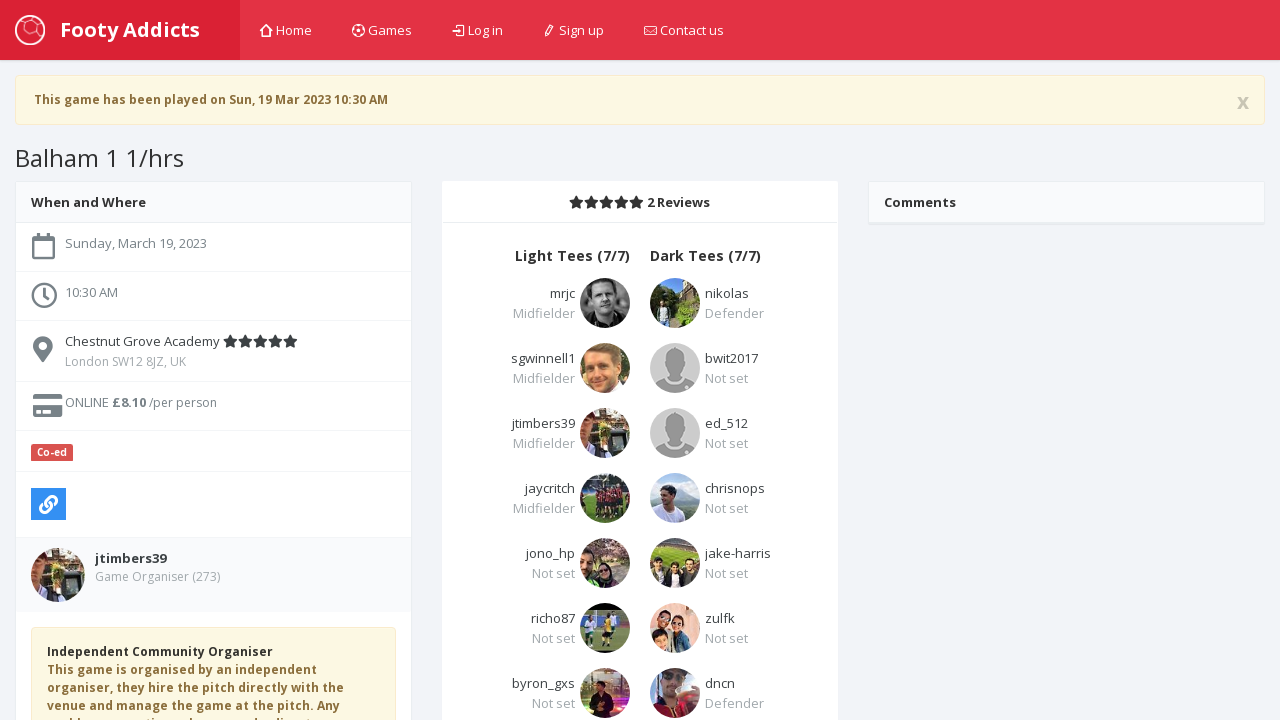

--- FILE ---
content_type: text/html; charset=utf-8
request_url: https://footyaddicts.com/football-games/209823-7-a-side-football-chestnut-grove-academy-london
body_size: 5641
content:
<!DOCTYPE html>
<html class='app'>
<head>
<title>7 a side football Chestnut Grove Academy, London | Footy Addicts - Play and find football games</title>
<meta name="description" content="Play 7 a side at Chestnut Grove Academy. Located in London SW12 8JZ, UK, on Sunday, March 19, 2023 at 10:30 AM&quot;">
<meta name="keywords" content="football, venue, game">
<meta property="og:title" content="7 a side football Chestnut Grove Academy, London">
<meta property="og:url" content="https://footyaddicts.com/football-games/209823-7-a-side-football-chestnut-grove-academy-london">
<meta property="og:image" content="https://footyaddicts.com/vite/assets/ball-black-LD6hpZdi.png">
<meta property="og:description" content="Football 
1 1/2hrs">
<link rel="shortcut icon" type="image/svg+xml" href="https://footyaddicts.com/vite/assets/favicon-NhcIk0bS.svg" />
<meta content='width=device-width, initial-scale=1, maximum-scale=1' name='viewport'>
<meta content='Footy Addicts is a social platform that connects football enthusiasts in your city. People use Footy Addicts to play football, organize games, socialize, keep fit and have fun!' name='description'>
<meta content='football games, play football, 5 a side, playfootball, 5 a side football, 5 side football, footballgames, play soccer' name='keywords'>
<link rel="stylesheet" media="all" href="https://footyaddicts.com/vite/assets/application-hwpgi4aT.css" />
<script src='https://js.braintreegateway.com/js/braintree-2.27.0.min.js'></script>
<script src='https://js.stripe.com/v3/'></script>
<script>
  (g=>{var h,a,k,p="The Google Maps JavaScript API",c="google",l="importLibrary",q="__ib__",m=document,b=window;b=b[c]||(b[c]={});var d=b.maps||(b.maps={}),r=new Set,e=new URLSearchParams,u=()=>h||(h=new Promise(async(f,n)=>{await (a=m.createElement("script"));e.set("libraries",[...r]+"");for(k in g)e.set(k.replace(/[A-Z]/g,t=>"_"+t[0].toLowerCase()),g[k]);e.set("callback",c+".maps."+q);a.src=`https://maps.${c}apis.com/maps/api/js?`+e;d[q]=f;a.onerror=()=>h=n(Error(p+" could not load."));a.nonce=m.querySelector("script[nonce]")?.nonce||"";m.head.append(a)}));d[l]?console.warn(p+" only loads once. Ignoring:",g):d[l]=(f,...n)=>r.add(f)&&u().then(()=>d[l](f,...n))})({
    language: "en",
    region: "GB",
    key: "AIzaSyDO3TU6H0xGeJL0bMD5FY8fJJDW_55uEUE",
    v: "weekly",
  });
</script>
<script>
//<![CDATA[
window.data={};data.stripe="pk_live_EzkEhpchIauv1CSjov3U04XZ";data.controller="Games";data.action="show";data.locale="en";data.gameId=209823;data.gameTitle="Balham 1 1/hrs ";data.gameStartAt=1679221800;data.gameDescription="Football \r\n1 1/2hrs";data.gamePaid=true;data.gameType="in_advance";data.venue={"id":111,"name":"Chestnut Grove Academy","location":[-0.1554893,51.4446563],"latitude":51.4446563,"longitude":-0.1554893,"followersCount":323,"address":"London SW12 8JZ, UK","timeZone":"Europe/London","gamesCount":0,"rating":0};data.users=[{"id":25991,"firstName":"Jonathan","lastName":"Cantello","name":"Jonathan Cantello","username":"mrjc","avatarUrl":"https://imgproxy.footyaddicts.com/Wkco7NErm6HheZ46RKMTiD4HQCSrzkGccL95Krs6jHU/rs:fill:192:192:1/sh:0.7/czM6Ly9mb290eWFk/ZGljdHMvZDVsYTVl/OGZlemZ0aGI5ODFs/NndyMXFqcGtuaw.jpg","latitude":51.4681053,"longitude":-0.1344833,"reliability":100,"gender":"male","favouritePosition":"midfielder","organizerRating":0.0},{"id":29123,"firstName":"Nikolaos","lastName":"Iatrou","name":"Nikolaos Iatrou","username":"nikolas","avatarUrl":"https://imgproxy.footyaddicts.com/bhSornnUpKEsegTdakxzdy1134GvD0x1dyJsL41wgUk/rs:fill:192:192:1/sh:0.7/czM6Ly9mb290eWFk/ZGljdHMvdnhuYzYw/OG93bTVjcHhibTF1/Y2l6N3VzaGdoaw.jpg","latitude":51.3813137,"longitude":-0.1549811,"reliability":100,"gender":"male","favouritePosition":"defender","organizerRating":0.0},{"id":30210,"firstName":"Seb","lastName":"Gwinnell","name":"Seb Gwinnell","username":"sgwinnell1","avatarUrl":"https://imgproxy.footyaddicts.com/F-tlWn4oD_4BMthvuq7HOmr0u8OT0iH8ffAVJCt1A_Y/rs:fill:192:192:1/sh:0.7/czM6Ly9mb290eWFk/ZGljdHMvcHVubmVk/ZzVxbWY2dnUwaGlt/a3JkMTkxa2R4bg.jpg","latitude":51.443209,"longitude":-0.1561108,"reliability":100,"gender":null,"favouritePosition":"midfielder","organizerRating":0.0},{"id":37445,"firstName":"Ben","lastName":"Witcombe","name":"Ben Witcombe","username":"bwit2017","avatarUrl":"https://footyaddicts.com/vite/assets/avatar-user-profile-default-O6MQkii0.png","latitude":51.4954394,"longitude":-0.2672769,"reliability":100,"gender":null,"favouritePosition":"not_set","organizerRating":0.0},{"id":68462,"firstName":"Jack","lastName":"Timbers","name":"Jack Timbers","username":"jtimbers39","avatarUrl":"https://imgproxy.footyaddicts.com/aIU_SKoJjErBi2U3p7ybgqmoyuZN80dOfKoa1bjCzgM/rs:fill:192:192:1/sh:0.7/czM6Ly9mb290eWFk/ZGljdHMvbHdnbWJr/cDJyZThscWMxdDk2/cnZrbGswYmc0Mw.jpg","latitude":51.5258654,"longitude":-0.0642924,"reliability":100,"gender":"male","favouritePosition":"midfielder","organizerRating":4.18},{"id":68759,"firstName":"Ed","lastName":"Flower","name":"Ed Flower","username":"ed_512","avatarUrl":"https://footyaddicts.com/vite/assets/avatar-user-profile-default-O6MQkii0.png","latitude":51.4612794,"longitude":-0.1156148,"reliability":100,"gender":null,"favouritePosition":"not_set","organizerRating":0.0},{"id":68965,"firstName":"Jenny","lastName":"Critchley","name":"Jenny Critchley","username":"jaycritch","avatarUrl":"https://imgproxy.footyaddicts.com/VvB_465OjbmBw8gHI7nx4rwFDZlO8P2Z4u4HzS1SZvY/rs:fill:192:192:1/sh:0.7/czM6Ly9mb290eWFk/ZGljdHMvbm4xaHdm/NjVtcWM0N3h2NHpu/d296eG42ZzJzcA.jpg","latitude":51.4507104,"longitude":-0.2017639,"reliability":100,"gender":null,"favouritePosition":"midfielder","organizerRating":0.0},{"id":70646,"firstName":"Chris","lastName":"Nops","name":"Chris Nops","username":"chrisnops","avatarUrl":"https://imgproxy.footyaddicts.com/s6MSIrsrgGAJSw3q8scmlxPMGJIwYC6hQxTApSzuiLw/rs:fill:192:192:1/sh:0.7/czM6Ly9mb290eWFk/ZGljdHMvZjMzMDE2/dGxneGhldWl2ZzFj/MDF3eDYyOXNhOA.jpg","latitude":51.4861671,"longitude":-0.12172,"reliability":100,"gender":null,"favouritePosition":"not_set","organizerRating":0.0},{"id":93352,"firstName":"Jonathan","lastName":"Hallgreen-Pauli","name":"Jonathan Hallgreen-Pauli","username":"jono_hp","avatarUrl":"https://imgproxy.footyaddicts.com/vyhB8DKq2gSpxO-xjSFBYueVO5JwJQK9rg8fL2D2czo/rs:fill:192:192:1/sh:0.7/czM6Ly9mb290eWFk/ZGljdHMvZmhrdWF1/eTF2a25jMHg5eXBz/ZHhkbzBjb3JxaA.jpg","latitude":51.44145940000001,"longitude":-0.1605823,"reliability":100,"gender":null,"favouritePosition":"not_set","organizerRating":0.0},{"id":115573,"firstName":"Jake","lastName":"Harris","name":"Jake Harris","username":"jake-harris","avatarUrl":"https://imgproxy.footyaddicts.com/6UDhIfvWxRlnNdkiIad2ZA8PzzNDzn7XOM01xWR9JHQ/rs:fill:192:192:1/sh:0.7/czM6Ly9mb290eWFk/ZGljdHMvcnN5d3du/ZzlkcWxkdGxsYTl6/MHZmZ2ZrNTJkZA.jpg","latitude":51.5073509,"longitude":-0.1277583,"reliability":100,"gender":null,"favouritePosition":"not_set","organizerRating":0.0},{"id":118086,"firstName":"Richo","lastName":"Richard","name":"Richo Richard","username":"richo87","avatarUrl":"https://imgproxy.footyaddicts.com/4LAAUyhCvugTvBt79M3gOeAJ7Syw1UL3OO8IStgh7Qk/rs:fill:192:192:1/sh:0.7/czM6Ly9mb290eWFk/ZGljdHMvOHF4Z2ps/azlyaHJkODZlbWN4/YWV4d3BmbXRtdQ.jpg","latitude":51.41833889999999,"longitude":-0.2206288,"reliability":100,"gender":null,"favouritePosition":"not_set","organizerRating":0.0},{"id":128215,"firstName":"Zulf","lastName":"Khan","name":"Zulf Khan","username":"zulfk","avatarUrl":"https://imgproxy.footyaddicts.com/6D1TJWWBTBFiAfaTauF71ZkGyJWGFHda2jyCNYaq28o/rs:fill:192:192:1/sh:0.7/czM6Ly9mb290eWFk/ZGljdHMvZ3kzcXBt/ajRicWhzZWxrc2xz/c3Q2b3ppaXUxaA.jpg","latitude":51.4467676,"longitude":-0.1587986,"reliability":100,"gender":"male","favouritePosition":"not_set","organizerRating":0.0},{"id":135006,"firstName":"Duncan","lastName":"Kavanagh","name":"Duncan Kavanagh","username":"dncn","avatarUrl":"https://imgproxy.footyaddicts.com/QThIyTdT-wFxkKLSFKMpQluYuyo2zdDkBM89LxS9Gi8/rs:fill:192:192:1/sh:0.7/czM6Ly9mb290eWFk/ZGljdHMvMXQ2OTNo/cWVsNnhudG13OHE3/aXB3OGJ1ZGlrMw.jpg","latitude":51.5073509,"longitude":-0.1277583,"reliability":100,"gender":null,"favouritePosition":"defender","organizerRating":0.0},{"id":186634,"firstName":"Byron","lastName":"Chacon","name":"Byron Chacon","username":"byron_gxs","avatarUrl":"https://imgproxy.footyaddicts.com/leo5oct0lFeCv9UwFIAEweDg7ariBxQSxXq2lHu0150/rs:fill:192:192:1/sh:0.7/czM6Ly9mb290eWFk/ZGljdHMvYmpqN29m/OGd0OGdhOWtuYmpl/aDM5NjZvdnhxYQ.jpg","latitude":51.4299862,"longitude":-0.1400682,"reliability":100,"gender":null,"favouritePosition":"not_set","organizerRating":0.0}];
//]]>
</script>


<script src="https://footyaddicts.com/vite/assets/application-zLjyxKHq.js" crossorigin="anonymous" type="module"></script><link rel="modulepreload" href="https://footyaddicts.com/vite/assets/client-zzaXh-3L.js" as="script" crossorigin="anonymous">
<link rel="modulepreload" href="https://footyaddicts.com/vite/assets/Chart-dkvg40Wx.js" as="script" crossorigin="anonymous">
<link rel="modulepreload" href="https://footyaddicts.com/vite/assets/money-fns-WzRHQ0yn.js" as="script" crossorigin="anonymous">
<link rel="modulepreload" href="https://footyaddicts.com/vite/assets/jsx-runtime-WFHcf0Ur.js" as="script" crossorigin="anonymous">
<meta name="csrf-param" content="authenticity_token" />
<meta name="csrf-token" content="EI6Gj6J4zq3D8jNAY7UpTMctmiYxPv/55z6SpAzcZDPP+v4jMjCMEM7FO9OMym+mHjk9s1YXvSt8HY9KoHf1gg==" />
</head>
<body id='games_show'>
<div class='device-xs visible-xs'></div>
<div class='device-sm visible-sm'></div>
<div class='device-md visible-md'></div>
<div class='device-lg visible-lg'></div>
<section class='vbox'>
<header class='header header-md navbar navbar-fixed-top-xs box-shadow bg-danger'>
<div class='navbar-header aside-md dk'>
<a class='btn btn-link visible-xs' data-target='.mainmenu' data-toggle='dropdown'>
<i class='fas fa-bars'></i>
</a>
<a class='navbar-brand' href='/'>
<img class="m-r-sm hidden-sm hidden-xs" src="https://footyaddicts.com/vite/assets/ball-white-LEP5LFxk.png" />
<span class='hidden-nav-xs'>Footy Addicts</span>
</a>
<a class='btn btn-link visible-xs' data-target='.user' data-toggle='dropdown'>
<i class='fas fa-cog'></i>
</a>
</div>
<ul class='nav navbar-nav m-n hidden-xs nav-user mainmenu'>
<!-- / TODO: This should be a navigation helper -->
<ul class='nav navbar-nav m-n hidden-xs nav-user mainmenu'>
<li>
<a href="/"><i class='i i-home'></i>
Home
</a></li>
<li>
<a href="/football-games"><i class='i i-football'></i>
Games
</a></li>
<li>
<a href="/users/sign_in"><i class='i i-login'></i>
Log in
</a></li>
<li>
<a href="/users/sign_up"><i class='i i-pencil'></i>
Sign up
</a></li>
<li>
<a data-uv-lightbox='classic_widget' data-uv-link-color='#007dbf' data-uv-mode='support' data-uv-primary-color='#ff0000' href='javascript:void(0)'>
<i class='i i-mail'></i>
Contact us
</a>
</li>
</ul>
</ul>
</header>
<section>
<section class='hbox stretch'>
<section id='content'>
<section class='vbox'>
<section class='scrollable'>
<div class='row-fluid m-t'>
<div class='col-lg-12'><div class="alert fade in alert-warning"><a class="close" data-dismiss="alert" href="#">x</a><i class="fas fa-warning"></i> This game has been played on Sun, 19 Mar 2023 10:30 AM</div></div>
</div>
<h3 class='text-black m-l'>

Balham 1 1/hrs 
</h3>
<div class='row-fluid' itemscope itemtype='http://schema.org/Event'>
<span content='7 a side football Chestnut Grove Academy' itemprop='name'></span>
<div class='col-lg-4'>
<div class='panel panel-default'>
<div class='panel-heading b-b'>
<div class='font-bold text-black'>When and Where</div>
</div>
<ul class='list-group alt'>
<li class='list-group-item'>
<div class='media'>
<span class='pull-left thumb-sm text-center'><i class="far fa-calendar fa-2x"></i></span>
<div class='media-body'>
<div content='2023-03-19T10:30:00+00:00' itemprop='startDate'>Sunday, March 19, 2023</div>
</div>
</div>
</li>
<li class='list-group-item'>
<div class='media'>
<span class='pull-left thumb-sm text-center'><i class="far fa-clock fa-2x"></i></span>
<div class='media-body'>
<div>10:30 AM</div>
</div>
</div>
</li>
<li class='list-group-item' itemprop='location' itemscope itemtype='http://schema.org/Place'>
<div class='media'>
<span class='pull-left thumb-sm text-center'><i class="fas fa-map-marker-alt fa-2x m-t-xs"></i></span>
<div class='media-body'>
<a href="/football-venues/111-chestnut-grove-academy-london"><div>
<span itemprop='name'>Chestnut Grove Academy</span>
<i class="fas fa-star"></i><i class="fas fa-star"></i><i class="fas fa-star"></i><i class="fas fa-star"></i><i class="fas fa-star"></i>
</div>
<small class='text-muted' itemprop='address' itemscope itemtype='http://schema.org/PostalAddress'>
<span itemprop='streetAddress'>London SW12 8JZ, UK</span>
</small>
</a></div>
</div>
</li>
<li class='list-group-item list-group-item-price'>
<div class='media'>
<span class='pull-left thumb-sm text-center'><i class="fas fa-credit-card fa-2x fa-fw"></i></span>
<div class='media-body'>
<div>
ONLINE
<span itemprop='offers' itemscope itemtype='http://schema.org/Offer'>
<strong content='8.10' itemprop='price'>£8.10</strong>
<span content='GBP' itemprop='priceCurrency'></span>
<span content='https://footyaddicts.com/football-games/209823-7-a-side-football-chestnut-grove-academy-london' itemprop='url'></span>
<small>/per person</small>
</span>
</div>
</div>
</div>
</li>
<li class='list-group-item'>
<div class='media'>
<span class='label label-danger'>Co-ed</span>

</div>
</li>
<li class='list-group-item'>
<div class='media'>
<div class='media-body'>
<div class='m-r-sm pull-left' id='game_social_share'></div>
<div class='jssocials-shares'>
<div class='jssocials-share jssocials-share-email p-t-sm'>
<a title="Copy link to clipboard" data-clipboard-text="https://footyaddicts.com/g/209823" class="jssocials-share-link copy-to-clipboard" href="javascript:;"><i class="fas fa-link jssocials-share-logo"></i>
</a></div>
</div>
</div>
</div>
</li>
</ul>
<div class='panel-footer'>
<div class='media'>
<div class='thumb-md avatar pull-left'><img src="https://imgproxy.footyaddicts.com/K4nysm1hmISOl_g2MARF9aaO-me-7HsqyhHeq9CYTRQ/rs:fill:64:64:1/sh:0.5/czM6Ly9mb290eWFk/ZGljdHMvbHdnbWJr/cDJyZThscWMxdDk2/cnZrbGswYmc0Mw.jpg" /></div>
<div class='media-body'>
<strong><a title="Jack Timbers" href="/players/jtimbers39">jtimbers39</a></strong>

<small class='block text-muted m-b'>
Game Organiser
(273)
</small>
</div>
</div>
</div>
<div class='panel-body'>
<div class='alert alert-warning'>
<strong class='text-black'>Independent Community Organiser</strong>
<p>This game is organised by an independent organiser, they hire the pitch directly with the venue and manage the game at the pitch. Any problems, questions please send a direct message to the game organiser via the platform.</p>
</div>
<div class='markdown-body'>
<h1>Description</h1>
<p>Football <br>
1 1/2hrs</p>

</div>
</div>
</div>
</div>
<div class='col-lg-4'>
<div class='panel pane-default'>

<div class='panel-heading b-b text-center'>
<div class='font-bold text-black'>
<i class="fas fa-star"></i><i class="fas fa-star"></i><i class="fas fa-star"></i><i class="fas fa-star"></i><i class="fas fa-star"></i>
2 Reviews
</div>
</div>
<div class='section chat-list list-ratings panel-body'></div>

<div class='panel-body' id='game_joined_players'>
<div class='row-fluid'>
<div class='col-xs-6'>
<h5 class='text-black font-bold text-right'>
Light Tees
(7/7)
</h5>
<div class='media player'>
<a title="Jonathan Cantello" href="/players/mrjc"><div class='thumb avatar pull-right m-l-xs'>
<img src="https://imgproxy.footyaddicts.com/cqI9xGHJx3FDXthBDByRMaQH6lv7c8bHnQ7NKBNNcqA/rs:fill:64:64:1/sh:0.5/czM6Ly9mb290eWFk/ZGljdHMvZDVsYTVl/OGZlemZ0aGI5ODFs/NndyMXFqcGtuaw.jpg" />
</div>
<div class='text-ellipsis m-t-xs text-right'>
mrjc
</div>
<div class='text-right'>
<span class="text-ellipsis text-muted">Midfielder</span>
</div>
</a></div>
<div class='media player'>
<a title="Seb Gwinnell" href="/players/sgwinnell1"><div class='thumb avatar pull-right m-l-xs'>
<img src="https://imgproxy.footyaddicts.com/fS2VlG4-KjR71pNzosvrzH2DsnCtyGtlOx6-Zmv0whA/rs:fill:64:64:1/sh:0.5/czM6Ly9mb290eWFk/ZGljdHMvcHVubmVk/ZzVxbWY2dnUwaGlt/a3JkMTkxa2R4bg.jpg" />
</div>
<div class='text-ellipsis m-t-xs text-right'>
sgwinnell1
</div>
<div class='text-right'>
<span class="text-ellipsis text-muted">Midfielder</span>
</div>
</a></div>
<div class='media player'>
<a title="Jack Timbers" href="/players/jtimbers39"><div class='thumb avatar pull-right m-l-xs'>
<img src="https://imgproxy.footyaddicts.com/K4nysm1hmISOl_g2MARF9aaO-me-7HsqyhHeq9CYTRQ/rs:fill:64:64:1/sh:0.5/czM6Ly9mb290eWFk/ZGljdHMvbHdnbWJr/cDJyZThscWMxdDk2/cnZrbGswYmc0Mw.jpg" />
</div>
<div class='text-ellipsis m-t-xs text-right'>
jtimbers39
</div>
<div class='text-right'>
<span class="text-ellipsis text-muted">Midfielder</span>
</div>
</a></div>
<div class='media player'>
<a title="Jenny Critchley" href="/players/jaycritch"><div class='thumb avatar pull-right m-l-xs'>
<img src="https://imgproxy.footyaddicts.com/Eu5t6V5yAT7xHsNJT39G0sCo7ZWVPo6J54omgyz0PZM/rs:fill:64:64:1/sh:0.5/czM6Ly9mb290eWFk/ZGljdHMvbm4xaHdm/NjVtcWM0N3h2NHpu/d296eG42ZzJzcA.jpg" />
</div>
<div class='text-ellipsis m-t-xs text-right'>
jaycritch
</div>
<div class='text-right'>
<span class="text-ellipsis text-muted">Midfielder</span>
</div>
</a></div>
<div class='media player'>
<a title="Jonathan Hallgreen-Pauli" href="/players/jono_hp"><div class='thumb avatar pull-right m-l-xs'>
<img src="https://imgproxy.footyaddicts.com/RzGOe8dqzGzeAZvkO1a936Oukg8nWJEqsTLnVQ_5bg0/rs:fill:64:64:1/sh:0.5/czM6Ly9mb290eWFk/ZGljdHMvZmhrdWF1/eTF2a25jMHg5eXBz/ZHhkbzBjb3JxaA.jpg" />
</div>
<div class='text-ellipsis m-t-xs text-right'>
jono_hp
</div>
<div class='text-right'>
<span class="text-ellipsis text-muted">Not set</span>
</div>
</a></div>
<div class='media player'>
<a title="Richo Richard" href="/players/richo87"><div class='thumb avatar pull-right m-l-xs'>
<img src="https://imgproxy.footyaddicts.com/T42fKpIJ_C3PlCzDoIM2QYR8m0wTAJFGD66yQ0dIoCs/rs:fill:64:64:1/sh:0.5/czM6Ly9mb290eWFk/ZGljdHMvOHF4Z2ps/azlyaHJkODZlbWN4/YWV4d3BmbXRtdQ.jpg" />
</div>
<div class='text-ellipsis m-t-xs text-right'>
richo87
</div>
<div class='text-right'>
<span class="text-ellipsis text-muted">Not set</span>
</div>
</a></div>
<div class='media player'>
<a title="Byron Chacon" href="/players/byron_gxs"><div class='thumb avatar pull-right m-l-xs'>
<img src="https://imgproxy.footyaddicts.com/LaFPHkiyXCpZhKkusnqYyDRRJBEMHnaeCX8F5a_WGCU/rs:fill:64:64:1/sh:0.5/czM6Ly9mb290eWFk/ZGljdHMvYmpqN29m/OGd0OGdhOWtuYmpl/aDM5NjZvdnhxYQ.jpg" />
</div>
<div class='text-ellipsis m-t-xs text-right'>
byron_gxs
</div>
<div class='text-right'>
<span class="text-ellipsis text-muted">Not set</span>
</div>
</a></div>
</div>
<div class='col-xs-6'>
<h5 class='text-black font-bold text-left'>
Dark Tees
(7/7)
</h5>
<div class='media player'>
<a title="Nikolaos Iatrou" href="/players/nikolas"><div class='thumb avatar pull-left m-r-xs'>
<img src="https://imgproxy.footyaddicts.com/JA_RERhjl76Z-FvrTAZX9n-5qV1NkwzBOfWVVWSopsI/rs:fill:64:64:1/sh:0.5/czM6Ly9mb290eWFk/ZGljdHMvdnhuYzYw/OG93bTVjcHhibTF1/Y2l6N3VzaGdoaw.jpg" />
</div>
<div class='text-ellipsis m-t-xs text-left'>
nikolas
</div>
<div class='text-left'>
<span class="text-ellipsis text-muted">Defender</span>
</div>
</a></div>
<div class='media player'>
<a title="Ben Witcombe" href="/players/bwit2017"><div class='thumb avatar pull-left m-r-xs'>
<img src="https://footyaddicts.com/vite/assets/avatar-user-thumb-default-zgO_xDDx.png" />
</div>
<div class='text-ellipsis m-t-xs text-left'>
bwit2017
</div>
<div class='text-left'>
<span class="text-ellipsis text-muted">Not set</span>
</div>
</a></div>
<div class='media player'>
<a title="Ed Flower" href="/players/ed_512"><div class='thumb avatar pull-left m-r-xs'>
<img src="https://footyaddicts.com/vite/assets/avatar-user-thumb-default-zgO_xDDx.png" />
</div>
<div class='text-ellipsis m-t-xs text-left'>
ed_512
</div>
<div class='text-left'>
<span class="text-ellipsis text-muted">Not set</span>
</div>
</a></div>
<div class='media player'>
<a title="Chris Nops" href="/players/chrisnops"><div class='thumb avatar pull-left m-r-xs'>
<img src="https://imgproxy.footyaddicts.com/Oc8cLU3OgE-7r1f-XH86oTz70n0AmM-e0RNQIwYZ4s4/rs:fill:64:64:1/sh:0.5/czM6Ly9mb290eWFk/ZGljdHMvZjMzMDE2/dGxneGhldWl2ZzFj/MDF3eDYyOXNhOA.jpg" />
</div>
<div class='text-ellipsis m-t-xs text-left'>
chrisnops
</div>
<div class='text-left'>
<span class="text-ellipsis text-muted">Not set</span>
</div>
</a></div>
<div class='media player'>
<a title="Jake Harris" href="/players/jake-harris"><div class='thumb avatar pull-left m-r-xs'>
<img src="https://imgproxy.footyaddicts.com/fqzPU_pomkEdHXlNKGNY0i3Ux0i1qBEJKmRRaQaNwwQ/rs:fill:64:64:1/sh:0.5/czM6Ly9mb290eWFk/ZGljdHMvcnN5d3du/ZzlkcWxkdGxsYTl6/MHZmZ2ZrNTJkZA.jpg" />
</div>
<div class='text-ellipsis m-t-xs text-left'>
jake-harris
</div>
<div class='text-left'>
<span class="text-ellipsis text-muted">Not set</span>
</div>
</a></div>
<div class='media player'>
<a title="Zulf Khan" href="/players/zulfk"><div class='thumb avatar pull-left m-r-xs'>
<img src="https://imgproxy.footyaddicts.com/PXAgVArkkS3i_fd2sb9_LhkdA2XCGaek3u0EtToIO9k/rs:fill:64:64:1/sh:0.5/czM6Ly9mb290eWFk/ZGljdHMvZ3kzcXBt/ajRicWhzZWxrc2xz/c3Q2b3ppaXUxaA.jpg" />
</div>
<div class='text-ellipsis m-t-xs text-left'>
zulfk
</div>
<div class='text-left'>
<span class="text-ellipsis text-muted">Not set</span>
</div>
</a></div>
<div class='media player'>
<a title="Duncan Kavanagh" href="/players/dncn"><div class='thumb avatar pull-left m-r-xs'>
<img src="https://imgproxy.footyaddicts.com/YpaWdW7aXgMPQVk-RsNevLI5SRvhLBGKyGGgL6tNxHg/rs:fill:64:64:1/sh:0.5/czM6Ly9mb290eWFk/ZGljdHMvMXQ2OTNo/cWVsNnhudG13OHE3/aXB3OGJ1ZGlrMw.jpg" />
</div>
<div class='text-ellipsis m-t-xs text-left'>
dncn
</div>
<div class='text-left'>
<span class="text-ellipsis text-muted">Defender</span>
</div>
</a></div>
</div>
</div>
</div>
</div>
</div>
<div class='col-lg-4'>
<div class='panel panel-default'>
<div class='panel-heading b-b'>
<div class='font-bold text-black'>Comments</div>
</div>
<section class='scrollable'>
<section class='chat-list list-comments panel-body'></section>
</section>
</div>
</div>
</div>

</section>
</section>
</section>
</section>
</section>
</section>
</body>
</html>
